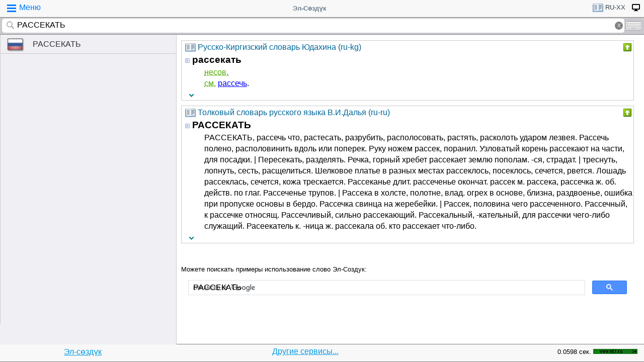

--- FILE ---
content_type: text/html; charset=utf-8
request_url: https://www.google.com/recaptcha/api2/aframe
body_size: 112
content:
<!DOCTYPE HTML><html><head><meta http-equiv="content-type" content="text/html; charset=UTF-8"></head><body><script nonce="tTajouBehaOQTyYpaVjXbg">/** Anti-fraud and anti-abuse applications only. See google.com/recaptcha */ try{var clients={'sodar':'https://pagead2.googlesyndication.com/pagead/sodar?'};window.addEventListener("message",function(a){try{if(a.source===window.parent){var b=JSON.parse(a.data);var c=clients[b['id']];if(c){var d=document.createElement('img');d.src=c+b['params']+'&rc='+(localStorage.getItem("rc::a")?sessionStorage.getItem("rc::b"):"");window.document.body.appendChild(d);sessionStorage.setItem("rc::e",parseInt(sessionStorage.getItem("rc::e")||0)+1);localStorage.setItem("rc::h",'1768706983624');}}}catch(b){}});window.parent.postMessage("_grecaptcha_ready", "*");}catch(b){}</script></body></html>